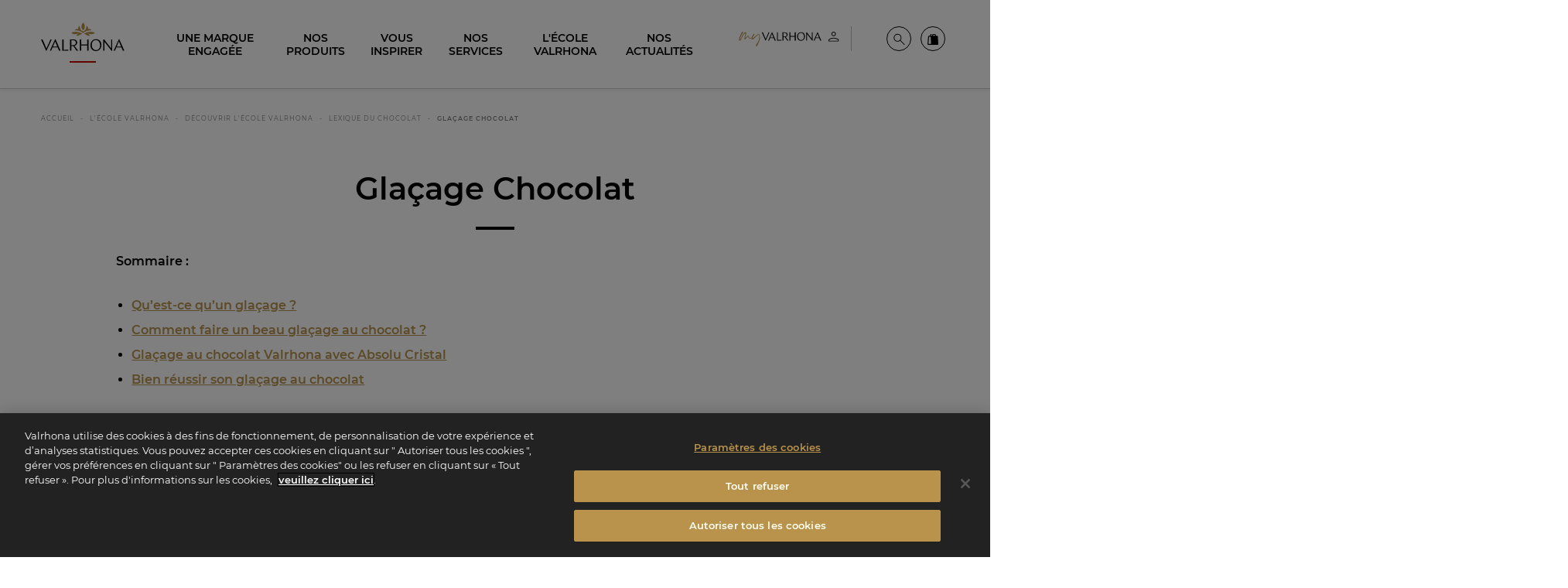

--- FILE ---
content_type: text/css
request_url: https://www.valrhona.com/assets/build/6053.f9c9bfbc.css
body_size: 4667
content:
@charset "UTF-8";.embed_product{border:1px solid #e4dace;color:#000;flex-grow:0;transition:all .3s ease-out 0s;transition-duration:.6s}.embed_product:focus,.embed_product:hover{box-shadow:0 1.5rem 1.875rem 0 rgba(0,0,0,.15);color:#000}@media print,screen and (max-width:64.06125em){.embed_product{margin-left:0!important;margin-right:0!important;width:100%!important}.embed_product:not(:last-child){margin-bottom:1.5625rem}}@media print,screen and (min-width:64.0625em){.embed_product{margin-bottom:3.125rem}.embed_product .card-section{padding-bottom:1.5625rem!important}}.embed_product.embed_recipe .list_labels img{display:inline-block;transform:none!important}.embed_product.embed_recipe .logo_cerclev{max-height:1.875rem}.embed_product.embed_recipe .logo_cerclev:not(:last-child){margin-right:.625rem}.embed_embed_trends_image{margin-bottom:3.125rem;margin-top:3.125rem}.embed_embed_trends_image>.grid-x>.cell:first-child .h1,.embed_embed_trends_image>.grid-x>.cell:first-child .h2,.embed_embed_trends_image>.grid-x>.cell:first-child .h3,.embed_embed_trends_image>.grid-x>.cell:first-child .h4,.embed_embed_trends_image>.grid-x>.cell:first-child .h5,.embed_embed_trends_image>.grid-x>.cell:first-child .h6,.embed_embed_trends_image>.grid-x>.cell:first-child h1,.embed_embed_trends_image>.grid-x>.cell:first-child h2,.embed_embed_trends_image>.grid-x>.cell:first-child h3,.embed_embed_trends_image>.grid-x>.cell:first-child h4,.embed_embed_trends_image>.grid-x>.cell:first-child h5,.embed_embed_trends_image>.grid-x>.cell:first-child h6{color:#b9934c}@media print,screen and (max-width:64.06125em){.embed_embed_trends_image>.grid-x>.cell:first-child{margin-bottom:1.5625rem;text-align:center}}.embed_embed_trends_image>.grid-x .trends_image_slider{margin-left:-.78125rem;margin-right:-.78125rem}.embed_embed_trends_image>.grid-x .trends_image_slider .slick-list{overflow:visible!important}.embed_embed_trends_image>.grid-x .trends_image_slider .slick-list .slick-slide{transition:all .3s ease-out 0s}@media print,screen and (min-width:64.0625em){.embed_embed_trends_image>.grid-x .trends_image_slider .slick-list .slick-slide{padding:.78125rem}}.embed_embed_trends_image>.grid-x .trends_image_slider .slick-list .slick-slide .embed_product{margin-bottom:0;padding-bottom:0}.embed_embed_trends_image>.grid-x .trends_image_slider .slick-list .slick-slide .embed_product .list_labels{left:auto;right:.78125rem}.embed_embed_trends_image>.grid-x .trends_image_slider .slick-list .slick-slide .embed_product .list_labels .label.large{background:#000!important}.embed_embed_trends_image>.grid-x .trends_image_slider .slick-list .slick-slide:not(.slick-active){opacity:0;pointer-events:none}@media print,screen and (min-width:64.0625em){.embed_embed_trends_image>.grid-x .trends_image_slider:not(.rtl) .slick-slide:first-child .card-section{overflow:visible;position:relative}.embed_embed_trends_image>.grid-x .trends_image_slider:not(.rtl) .slick-slide:first-child .card-section:before{background:#d00000;bottom:0;content:"";display:block;height:100%;left:0;position:absolute;transform:translate3d(-1.25rem,1.25rem,0);width:2.5rem;z-index:-1}}@media print,screen and (min-width:64.0625em) and (max-width:64.06125em){.embed_embed_trends_image>.grid-x .trends_image_slider:not(.rtl) .slick-slide:first-child .card-section:before{transform:translate3d(-.625rem,.625rem,0);width:1.25rem}}@media print,screen and (min-width:64.0625em){.embed_embed_trends_image>.grid-x .trends_image_slider.rtl .slick-slide:last-child .card-section{overflow:visible;position:relative}.embed_embed_trends_image>.grid-x .trends_image_slider.rtl .slick-slide:last-child .card-section:before{background:#d00000;bottom:0;content:"";display:block;height:2.5rem;position:absolute;right:0;transform:translate3d(1.25rem,1.25rem,0);width:100%;z-index:-1}}@media print,screen and (min-width:64.0625em) and (max-width:64.06125em){.embed_embed_trends_image>.grid-x .trends_image_slider.rtl .slick-slide:last-child .card-section:before{height:1.25rem;transform:translate3d(.625rem,.625rem,0)}}@media print,screen and (max-width:64.06125em){.embed_embed_trends_image>.grid-x .trends_image_slider .slick-slide.after:not(.slick-current){opacity:.3;transform:translate3d(.78125rem,0,0)}.embed_embed_trends_image>.grid-x .trends_image_slider .embed_product .card-section>:not(:last-child){margin-bottom:.625rem}.embed_embed_trends_image>.grid-x .trends_image_slider .embed_product .h_small{font-size:.5rem;padding-bottom:0}.embed_embed_trends_image>.grid-x .trends_image_slider .embed_product h3.h4{font-size:1rem;padding-bottom:.875rem}.embed_embed_trends_image>.grid-x .trends_image_slider .embed_product h3.h4:after{width:2.375rem}}.embed_embed_trends_image>.grid-x .trends_image_slider .slick-track>.slick-slide,.embed_embed_trends_image>.grid-x .trends_image_slider .slick-track>.slick-slide>div,.embed_embed_trends_image>.grid-x .trends_image_slider .slick-track>.slick-slide>div>a{height:100%!important}.embed_embed_trends_image>.grid-x .slick-arrow{bottom:7.5rem;left:-7.8125rem;position:absolute;top:auto}.embed_embed_trends_image>.grid-x .slick-arrow.slick-disabled{cursor:auto;opacity:.5}.embed_embed_trends_image>.grid-x .slick-arrow .cursor-fixed:before{background:#fff;border-radius:100%;content:"";display:block;height:3.375rem;left:50%;position:absolute;top:50%;transform:translate(-50%,-50%);width:3.375rem;z-index:0}.embed_embed_trends_image>.grid-x .slick-arrow,.embed_embed_trends_image>.grid-x .slick-arrow .cursor-fixed,.embed_embed_trends_image>.grid-x .slick-arrow .cursor-fixed>svg{height:4.6875rem;width:4.6875rem}.embed_embed_trends_image>.grid-x .slick-arrow.previous .cursor-fixed span{display:block;transform:translate3d(-50%,-50%,0) scaleX(-1)}.embed_embed_trends_image>.grid-x .slick-arrow.next{bottom:13.4375rem}@media print,screen and (max-width:64.06125em){.embed_embed_trends_image>.grid-x .slick-arrow{bottom:3.125rem;left:-5.625rem}.embed_embed_trends_image>.grid-x .slick-arrow .cursor-fixed:before{height:2.375rem;width:2.375rem}.embed_embed_trends_image>.grid-x .slick-arrow,.embed_embed_trends_image>.grid-x .slick-arrow .cursor-fixed,.embed_embed_trends_image>.grid-x .slick-arrow .cursor-fixed>svg{height:3.375rem;width:3.375rem}.embed_embed_trends_image>.grid-x .slick-arrow.next{bottom:7.75rem}}@media print,screen and (min-width:64.0625em){.embed_embed_trends_image>.grid-x .trends_image_slider:not(.rtl)~.slick-arrow{left:auto;right:-6.25rem}}.embed_embed_trends_image>.grid-x>.cell:last-child{position:relative}.embed_embed_trends_image>.grid-x>.cell:last-child:before{background:hsla(33,29%,85%,.33);bottom:0;content:"";display:block;position:absolute;right:100%;top:0;transform:translate3d(8.625rem,-1.5625rem,0);width:50vw}@media print,screen and (min-width:64.0625em){.embed_embed_trends_image>.grid-x>.cell:last-child:before{transform:translate3d(8.625rem,-3.125rem,0)}.embed_embed_trends_image>.grid-x>.cell:last-child:not(.right):before{left:100%;right:auto;transform:translate3d(-8.625rem,-3.125rem,0)}}.slick-slider{-webkit-touch-callout:none;-webkit-tap-highlight-color:transparent;box-sizing:border-box;-ms-touch-action:pan-y;touch-action:pan-y;-webkit-user-select:none;-moz-user-select:none;-ms-user-select:none;user-select:none;-khtml-user-select:none}.slick-list,.slick-slider{display:block;position:relative}.slick-list{margin:0;overflow:hidden;padding:0}.slick-list:focus{outline:none}.slick-list.dragging{cursor:pointer;cursor:hand}.slick-slider .slick-list,.slick-slider .slick-track{-webkit-transform:translateZ(0);-moz-transform:translateZ(0);-ms-transform:translateZ(0);-o-transform:translateZ(0);transform:translateZ(0)}.slick-track{display:block;left:0;margin-left:auto;margin-right:auto;position:relative;top:0}.slick-track:after,.slick-track:before{content:"";display:table}.slick-track:after{clear:both}.slick-loading .slick-track{visibility:hidden}.slick-slide{display:none;float:left;height:100%;min-height:1px}[dir=rtl] .slick-slide{float:right}.slick-slide img{display:block}.slick-slide.slick-loading img{display:none}.slick-slide.dragging img{pointer-events:none}.slick-initialized .slick-slide{display:block}.slick-loading .slick-slide{visibility:hidden}.slick-vertical .slick-slide{border:1px solid transparent;display:block;height:auto}.slick-arrow.slick-hidden{display:none}.slick-loading .slick-list{background:#fff url(/assets/build/images/ajax-loader.fb6f3c23.gif) 50% no-repeat}@font-face{font-family:slick;font-style:normal;font-weight:400;src:url(/assets/build/fonts/slick.a4e97f5a.eot);src:url(/assets/build/fonts/slick.a4e97f5a.eot?#iefix) format("embedded-opentype"),url(/assets/build/fonts/slick.29518378.woff) format("woff"),url(/assets/build/fonts/slick.c94f7671.ttf) format("truetype"),url(/assets/build/images/slick.2630a3e3.svg#slick) format("svg")}.slick-next,.slick-prev{border:none;cursor:pointer;display:block;font-size:0;height:20px;line-height:0;padding:0;position:absolute;top:50%;-webkit-transform:translateY(-50%);-ms-transform:translateY(-50%);transform:translateY(-50%);width:20px}.slick-next,.slick-next:focus,.slick-next:hover,.slick-prev,.slick-prev:focus,.slick-prev:hover{background:transparent;color:transparent;outline:none}.slick-next:focus:before,.slick-next:hover:before,.slick-prev:focus:before,.slick-prev:hover:before{opacity:1}.slick-next.slick-disabled:before,.slick-prev.slick-disabled:before{opacity:.25}.slick-next:before,.slick-prev:before{-webkit-font-smoothing:antialiased;-moz-osx-font-smoothing:grayscale;color:#fff;font-family:slick;font-size:20px;line-height:1;opacity:.75}.slick-prev{left:-25px}[dir=rtl] .slick-prev{left:auto;right:-25px}.slick-prev:before{content:"←"}[dir=rtl] .slick-prev:before{content:"→"}.slick-next{right:-25px}[dir=rtl] .slick-next{left:-25px;right:auto}.slick-next:before{content:"→"}[dir=rtl] .slick-next:before{content:"←"}.slick-dotted.slick-slider{margin-bottom:30px}.slick-dots{bottom:-25px;display:block;list-style:none;margin:0;padding:0;position:absolute;text-align:center;width:100%}.slick-dots li{display:inline-block;margin:0 5px;padding:0;position:relative}.slick-dots li,.slick-dots li button{cursor:pointer;height:20px;width:20px}.slick-dots li button{background:transparent;border:0;color:transparent;display:block;font-size:0;line-height:0;outline:none;padding:5px}.slick-dots li button:focus,.slick-dots li button:hover{outline:none}.slick-dots li button:focus:before,.slick-dots li button:hover:before{opacity:1}.slick-dots li button:before{-webkit-font-smoothing:antialiased;-moz-osx-font-smoothing:grayscale;color:#000;content:"•";font-family:slick;font-size:6px;height:20px;left:0;line-height:20px;opacity:.25;position:absolute;text-align:center;top:0;width:20px}.slick-dots li.slick-active button:before{color:#000;opacity:.75}.embed_embed_trends_text{margin-top:5.3571428571rem}@media print,screen and (max-width:64.06125em){.embed_embed_trends_text{margin-bottom:4.2857142857rem}}.embed_embed_trends_text .trends_text_slider_wrapper{position:relative}.embed_embed_trends_text .trends_text_slider_wrapper .trends_text_slider .slick-list{z-index:20}@media print,screen and (min-width:64.0625em){.embed_embed_trends_text .trends_text_slider_wrapper .trends_text_slider .slick-list{overflow:visible!important}}.embed_embed_trends_text .trends_text_slider_wrapper .trends_text_slider .slick-list .slick-slide{outline:none}.embed_embed_trends_text .trends_text_slider_wrapper .trends_text_slider .slick-list .slick-slide article{transition:all .3s ease-out 0s}@media print,screen and (min-width:64.0625em){.embed_embed_trends_text .trends_text_slider_wrapper .trends_text_slider .slick-list .slick-slide:not(.slick-active) article{opacity:0;transform:translate3d(-15px,0,0)}.embed_embed_trends_text .trends_text_slider_wrapper .trends_text_slider .slick-list .slick-slide:not(.slick-active).after article{opacity:1;transform:translate3d(15px,0,0)}}.embed_embed_trends_text .trends_text_slider_wrapper .trends_text_slider .grid-x .cell{position:relative}@media print,screen and (max-width:64.06125em){.embed_embed_trends_text .trends_text_slider_wrapper .trends_text_slider .grid-x .cell .bloc_img{margin-bottom:-22%}}.embed_embed_trends_text .trends_text_slider_wrapper .trends_text_slider .grid-x .cell .vertical-center{margin:0 1.7857142857rem;position:relative;z-index:10}@media print,screen and (min-width:64.0625em){.embed_embed_trends_text .trends_text_slider_wrapper .trends_text_slider .grid-x .cell .vertical-center{align-items:center;bottom:5.3571428571rem;display:flex;flex-direction:row;left:0;margin-left:5.3571428571rem;position:absolute;right:0;top:5.3571428571rem;transform:translate3d(55%,0,0)}}.embed_embed_trends_text .trends_text_slider_wrapper .trends_text_slider .grid-x .cell .card{height:auto;margin-bottom:0;overflow:visible;position:relative}.embed_embed_trends_text .trends_text_slider_wrapper .trends_text_slider .grid-x .cell .card:before{background:#d00000;content:"";display:block;height:100%;position:absolute;right:0;top:0;transform:translate3d(1.4285714286rem,-1.4285714286rem,0);width:2.8571428571rem;z-index:-1}@media print,screen and (max-width:64.06125em){.embed_embed_trends_text .trends_text_slider_wrapper .trends_text_slider .grid-x .cell .card:before{transform:translate3d(.7142857143rem,-.7142857143rem,0);width:1.4285714286rem}}.embed_embed_trends_text .trends_text_slider_wrapper .trends_text_slider .grid-x .cell .card>div{color:#000;display:flex;flex-direction:column;justify-content:center;padding:3.5714285714rem 1.7857142857rem}.embed_embed_trends_text .trends_text_slider_wrapper .trends_text_slider .grid-x .cell .card>div .more{align-self:flex-start;margin-top:1.0714285714rem}@media print,screen and (min-width:64.0625em){.embed_embed_trends_text .trends_text_slider_wrapper .trends_text_slider .grid-x .cell .card>div .short_description{flex-grow:1}}.embed_embed_trends_text .slick-arrow{bottom:0;height:auto;position:absolute!important;top:0;transform:none;width:50vw;z-index:50}@media print,screen and (max-width:64.06125em){.embed_embed_trends_text .slick-arrow{display:none!important}}.embed_embed_trends_text .slick-arrow>div{height:100%;width:100%}.embed_embed_trends_text .slick-arrow.next{left:100%}.embed_embed_trends_text .slick-arrow.next.slick-disabled{z-index:10}.embed_embed_trends_text .slick-arrow.previous{right:100%}.embed_embed_trends_text .slick-arrow.previous.right{left:100%;right:auto;z-index:40}.embed_embed_trends_text .slick-arrow.previous svg path{transform:scaleX(-1);transform-origin:center}.embed_embed_trends_text .slick-arrow.slick-disabled [data-cursor]{display:none}.embed_embed_trends_text .slick-arrow .pager{top:1.0714285714rem}.embed_embed_trends_text .slick-arrow .pager:after{content:attr(data-total)}@media print,screen and (min-width:64.0625em){.embed_embed_trends_text .vertical-h-wrapper .h1,.embed_embed_trends_text .vertical-h-wrapper .h2,.embed_embed_trends_text .vertical-h-wrapper .h3,.embed_embed_trends_text .vertical-h-wrapper .h4,.embed_embed_trends_text .vertical-h-wrapper .h5,.embed_embed_trends_text .vertical-h-wrapper .h6,.embed_embed_trends_text .vertical-h-wrapper h1,.embed_embed_trends_text .vertical-h-wrapper h2,.embed_embed_trends_text .vertical-h-wrapper h3,.embed_embed_trends_text .vertical-h-wrapper h4,.embed_embed_trends_text .vertical-h-wrapper h5,.embed_embed_trends_text .vertical-h-wrapper h6{width:70vh}}@media screen and (min-width:64.0625em) and (max-aspect-ratio:16/9){.embed_embed_trends_text .vertical-h-wrapper .h1,.embed_embed_trends_text .vertical-h-wrapper .h2,.embed_embed_trends_text .vertical-h-wrapper .h3,.embed_embed_trends_text .vertical-h-wrapper .h4,.embed_embed_trends_text .vertical-h-wrapper .h5,.embed_embed_trends_text .vertical-h-wrapper .h6,.embed_embed_trends_text .vertical-h-wrapper h1,.embed_embed_trends_text .vertical-h-wrapper h2,.embed_embed_trends_text .vertical-h-wrapper h3,.embed_embed_trends_text .vertical-h-wrapper h4,.embed_embed_trends_text .vertical-h-wrapper h5,.embed_embed_trends_text .vertical-h-wrapper h6{width:80vh}}@media print,screen and (min-width:64.0625em){.embed_embed_trends_text .slick-dots{display:none!important}}@media print,screen and (max-width:64.06125em){.embed_embed_trends_text .slick-dots{bottom:-3.5714285714rem!important}.embed_embed_trends_text .slick-dots li{background:#ccc;height:.2857142857rem!important;margin:.5714285714rem!important;width:2rem}.embed_embed_trends_text .slick-dots li.slick-active{background:#000}.embed_embed_trends_text .slick-dots li button:before{display:none}}.embed_embed_key_figures{background:#e5b600;margin:1.7857142857rem 0;padding:3.5714285714rem 0}.embed_embed_key_figures,.embed_embed_key_figures.yellow{background:#e5b600}.embed_embed_key_figures.red{background:#f8bdc0}.embed_embed_key_figures.golden{background:#b9924b}.embed_embed_key_figures.beige{background:#e4dbce}.embed_embed_key_figures.light-beige{background:#f3ded5}.embed_embed_key_figures .number{padding:3.5714285714rem 2.5rem}@media print,screen and (min-width:64.0625em){.embed_embed_key_figures .number{max-width:33%}}.embed_embed_key_figures .number .dash{word-break:break-word}@media print,screen and (min-width:64.0625em){.embed_embed_key_figures .number .dash{font-size:1.7142857143rem}}.embed_embed_key_figures .number .dash:after{left:0;transform:none}.embed_embed_key_figures .number .dash strong{color:#fff;display:block;margin-bottom:1.7857142857rem}.embed_embed_key_figures .number .dash strong span{font-family:Montserrat,Helvetica Neue,Helvetica,Roboto,Arial,sans-serif}.embed_embed_key_figures .number .dash strong span:first-child{font-size:3.5714285714rem;font-weight:bolder}.embed_embed_key_figures .number .dash strong span:last-child:not(:first-child){font-size:2.8571428571rem;font-weight:400}@media print,screen and (max-width:64.06125em){.embed_embed_key_figures .grid-x{align-items:center;flex-flow:column nowrap}.embed_embed_key_figures .number{max-width:30rem;padding:.7142857143rem 2.5rem}}.embed_embed_portraits{margin:5.3571428571rem auto}.embed_embed_portraits_item>a,.embed_embed_portraits_item>span{display:block;position:relative}@media print,screen and (min-width:64.0625em){.embed_embed_portraits_item>a,.embed_embed_portraits_item>span{margin-bottom:1.7857142857rem}}.embed_embed_portraits_item .bloc_img{transition:background-color .3s ease-out}.embed_embed_portraits_item:hover .bloc_img{background:#000}.embed_embed_portraits_item .masters_slider-content{color:#000;text-align:center;word-break:break-word}.embed_embed_portraits_item .masters_slider-content h3{font-size:2.1428571429rem;line-height:2.6428571429rem}.embed_embed_portraits_item .masters_slider-content .master_location,.embed_embed_portraits_item .masters_slider-content p{font-size:.5714285714rem;letter-spacing:.0714285714rem;line-height:.7142857143rem;margin-bottom:0;margin-top:.3571428571rem;text-transform:uppercase}.embed_embed_portraits_item .masters_slider-content .master_location{color:#d00000;font-weight:800;margin-top:0}@media print,screen and (min-width:64.0625em){.embed_embed_portraits_item .masters_slider-content{bottom:2.5714285714rem;color:#fff;left:0;opacity:0;padding-left:2.3571428571rem;position:absolute;text-align:left;transform:translate3d(0,1.7857142857rem,0);transition:all .3s ease-out 0s;width:80%}.embed_embed_portraits_item .masters_slider-content h3{font-size:2.8571428571rem;line-height:3.5rem;margin-top:1.7857142857rem}}@media print,screen and (max-width:64.06125em){.embed_embed_portraits_item .masters_slider-content{padding:1.7857142857rem 0}.embed_embed_portraits_item .masters_slider-content .master_desc{padding:0 15%}}@media print,screen and (min-width:64.0625em){.embed_embed_portraits_item:first-child .corner{overflow:visible;position:relative}.embed_embed_portraits_item:first-child .corner:before{background:#d00000;content:"";display:block;height:2.8571428571rem;left:0;position:absolute;top:0;transform:translate3d(-1.4285714286rem,-1.4285714286rem,0);width:100%;z-index:-1}}@media print,screen and (min-width:64.0625em) and (max-width:64.06125em){.embed_embed_portraits_item:first-child .corner:before{height:1.4285714286rem;transform:translate3d(-.7142857143rem,-.7142857143rem,0)}}@media print,screen and (min-width:64.0625em){.embed_embed_portraits_item:last-child:not(:first-child) .corner{overflow:visible;position:relative}.embed_embed_portraits_item:last-child:not(:first-child) .corner:before{background:#d00000;bottom:0;content:"";display:block;height:2.8571428571rem;position:absolute;right:0;transform:translate3d(1.4285714286rem,1.4285714286rem,0);width:100%;z-index:-1}}@media print,screen and (min-width:64.0625em) and (max-width:64.06125em){.embed_embed_portraits_item:last-child:not(:first-child) .corner:before{height:1.4285714286rem;transform:translate3d(.7142857143rem,.7142857143rem,0)}}@media print,screen and (min-width:64.0625em){.embed_embed_portraits_item:hover .masters_slider-content{opacity:1;transform:none}.embed_embed_portraits_item:hover .bloc_img img{opacity:.8}}.embed_embed_tab_image{padding:7.1428571429rem 0;text-align:center}@media print,screen and (max-width:64.06125em){.embed_embed_tab_image{padding:3.5714285714rem 0}}.embed_embed_tab_image .embed_embed_tab_image_item p{color:#b9934c!important}@media print,screen and (max-width:64.06125em){.embed_embed_tab_image{padding-bottom:0;padding-top:3.5714285714rem}.embed_embed_tab_image .embed_embed_tab_image_item{background:#000;margin:0;overflow:hidden;padding:5.3571428571rem 1.7857142857rem;position:relative;text-align:center;width:100%}.embed_embed_tab_image .embed_embed_tab_image_item h2{font-size:2.4285714286rem}.embed_embed_tab_image .embed_embed_tab_image_item img.bg_embed_embed_tab_image_item{height:100%;left:50%;object-fit:cover;opacity:.6;position:absolute;top:50%;transform:translate(-50%,-50%);width:100%;z-index:0}.embed_embed_tab_image .embed_embed_tab_image_item>a,.embed_embed_tab_image .embed_embed_tab_image_item>span{display:block;margin:0 auto;max-width:70%;position:relative;z-index:10}.embed_embed_tab_image .embed_embed_tab_image_item>a,.embed_embed_tab_image .embed_embed_tab_image_item>a .more,.embed_embed_tab_image .embed_embed_tab_image_item>span,.embed_embed_tab_image .embed_embed_tab_image_item>span .more{color:#fff}.embed_embed_tab_image .embed_embed_tab_image_item>a .more .more:after,.embed_embed_tab_image .embed_embed_tab_image_item>a .more:after,.embed_embed_tab_image .embed_embed_tab_image_item>span .more .more:after,.embed_embed_tab_image .embed_embed_tab_image_item>span .more:after{background:#fff}}@media print,screen and (min-width:64.0625em){.embed_embed_tab_image{background:#000;overflow:hidden;padding-bottom:0;position:relative}.embed_embed_tab_image .dash{color:#fff}.embed_embed_tab_image .dash:after{background:#fff}.embed_embed_tab_image .cell{position:relative;z-index:20}.embed_embed_tab_image .list_ranges{padding:0 0 5.3571428571rem}.embed_embed_tab_image .list_ranges .grid-x{min-height:21.4285714286rem}.embed_embed_tab_image .list_ranges,.embed_embed_tab_image .list_ranges div{position:static;z-index:15}.embed_embed_tab_image .list_ranges .embed_embed_tab_image_item{display:flex;flex-direction:column;justify-content:center;min-height:14.2857142857rem}.embed_embed_tab_image .list_ranges .embed_embed_tab_image_item a,.embed_embed_tab_image .list_ranges .embed_embed_tab_image_item span{display:block;position:relative;z-index:20}.embed_embed_tab_image .list_ranges .embed_embed_tab_image_item a,.embed_embed_tab_image .list_ranges .embed_embed_tab_image_item a .more,.embed_embed_tab_image .list_ranges .embed_embed_tab_image_item span,.embed_embed_tab_image .list_ranges .embed_embed_tab_image_item span .more{color:hsla(0,0%,100%,.6)!important}.embed_embed_tab_image .list_ranges .embed_embed_tab_image_item a .more:after,.embed_embed_tab_image .list_ranges .embed_embed_tab_image_item a:after,.embed_embed_tab_image .list_ranges .embed_embed_tab_image_item span .more:after,.embed_embed_tab_image .list_ranges .embed_embed_tab_image_item span:after{background:#fff!important}.embed_embed_tab_image .list_ranges .embed_embed_tab_image_item a .content,.embed_embed_tab_image .list_ranges .embed_embed_tab_image_item span .content{max-height:0;transition:all .3s ease-out 0s;transition:max-height .8s ease-in-out}.embed_embed_tab_image .list_ranges .embed_embed_tab_image_item a .content>*,.embed_embed_tab_image .list_ranges .embed_embed_tab_image_item span .content>*{opacity:0;transform:translate3d(0,.7142857143rem,0);transition:all .3s ease-out 0s;transition-delay:.25s}.embed_embed_tab_image .list_ranges .embed_embed_tab_image_item img.bg_embed_embed_tab_image_item{height:100%;left:50%;object-fit:cover;opacity:0;pointer-events:none;position:absolute;top:50%;transform:translate(-50%,-50%);transition:all .3s ease-out 0s;width:100%;z-index:0}.embed_embed_tab_image .list_ranges .embed_embed_tab_image_item.active{z-index:14}.embed_embed_tab_image .list_ranges .embed_embed_tab_image_item.active a,.embed_embed_tab_image .list_ranges .embed_embed_tab_image_item.active a .more,.embed_embed_tab_image .list_ranges .embed_embed_tab_image_item.active span,.embed_embed_tab_image .list_ranges .embed_embed_tab_image_item.active span .more{color:#fff!important}.embed_embed_tab_image .list_ranges .embed_embed_tab_image_item.active a .content,.embed_embed_tab_image .list_ranges .embed_embed_tab_image_item.active span .content{max-height:40.7142857143rem}.embed_embed_tab_image .list_ranges .embed_embed_tab_image_item.active a .content>*,.embed_embed_tab_image .list_ranges .embed_embed_tab_image_item.active span .content>*{opacity:1;transform:none}.embed_embed_tab_image .list_ranges .embed_embed_tab_image_item.active img.bg_embed_embed_tab_image_item{opacity:.4}}.embed_embed_promo>.grid-container{color:#fff}@media print,screen and (max-width:64.06125em){.embed_embed_promo{padding:5.3571428571rem 0}}.embed_embed_moodboard{margin-left:-13.5vw;overflow:visible;transform-origin:left;white-space:nowrap;width:100vw}@media print,screen and (max-width:64.06125em){.embed_embed_moodboard{margin-left:-118vw}}.embed_embed_moodboard>div{display:inline-block;height:33.25vw;overflow:hidden;padding:1vw .5vw;vertical-align:top;width:25vw}@media print,screen and (max-width:64.06125em){.embed_embed_moodboard>div{height:88.6666666667vw;padding:2vw 1vw;width:66.6666666667vw}}.embed_embed_moodboard>div.half div{height:15.125vw;overflow:hidden;width:100%}@media print,screen and (max-width:64.06125em){.embed_embed_moodboard>div.half div{height:41.3333333333vw}}.embed_embed_moodboard>div.half>div:first-child{margin-bottom:1vw}@media print,screen and (max-width:64.06125em){.embed_embed_moodboard>div.half>div:first-child{margin-bottom:2vw}}.embed_embed_moodboard>div img,.embed_embed_moodboard>div video{height:100%;object-fit:cover;width:100%}.embed_embed_roadmap,.roadmap{padding-top:7.1428571429rem}.embed_embed_roadmap+*,.roadmap+*{margin-top:0!important}.embed_embed_roadmap .roadmap_wrapper,.embed_embed_roadmap.roadmap_wrapper,.roadmap .roadmap_wrapper,.roadmap.roadmap_wrapper{padding:3.5714285714rem 0}@media print,screen and (min-width:64.0625em){.embed_embed_roadmap .roadmap_wrapper,.embed_embed_roadmap.roadmap_wrapper,.roadmap .roadmap_wrapper,.roadmap.roadmap_wrapper{background-size:contain;padding:7.1428571429rem 0}}.embed_embed_roadmap .roadmap_wrapper .cell,.embed_embed_roadmap.roadmap_wrapper .cell,.roadmap .roadmap_wrapper .cell,.roadmap.roadmap_wrapper .cell{position:relative}.embed_embed_roadmap .roadmap_wrapper .cell:not(:last-child),.embed_embed_roadmap.roadmap_wrapper .cell:not(:last-child),.roadmap .roadmap_wrapper .cell:not(:last-child),.roadmap.roadmap_wrapper .cell:not(:last-child){padding-bottom:1.7857142857rem}.embed_embed_roadmap .roadmap_wrapper .cell .ezrichtext-field,.embed_embed_roadmap.roadmap_wrapper .cell .ezrichtext-field,.roadmap .roadmap_wrapper .cell .ezrichtext-field,.roadmap.roadmap_wrapper .cell .ezrichtext-field{padding:0 .8928571429rem}.embed_embed_roadmap .roadmap_wrapper .cell .ezrichtext-field li,.embed_embed_roadmap .roadmap_wrapper .cell .ezrichtext-field p,.embed_embed_roadmap.roadmap_wrapper .cell .ezrichtext-field li,.embed_embed_roadmap.roadmap_wrapper .cell .ezrichtext-field p,.roadmap .roadmap_wrapper .cell .ezrichtext-field li,.roadmap .roadmap_wrapper .cell .ezrichtext-field p,.roadmap.roadmap_wrapper .cell .ezrichtext-field li,.roadmap.roadmap_wrapper .cell .ezrichtext-field p{font-size:.8571428571rem}.embed_embed_roadmap .roadmap_wrapper .cell span,.embed_embed_roadmap.roadmap_wrapper .cell span,.roadmap .roadmap_wrapper .cell span,.roadmap.roadmap_wrapper .cell span{background:#d00000;display:block;position:absolute;transition:all .3s ease-out 0s}.embed_embed_roadmap .roadmap_wrapper .cell span.before,.embed_embed_roadmap.roadmap_wrapper .cell span.before,.roadmap .roadmap_wrapper .cell span.before,.roadmap.roadmap_wrapper .cell span.before{border-radius:100%;height:.9285714286rem;top:0;transform:translate3d(-50%,0,0);width:.9285714286rem}.embed_embed_roadmap .roadmap_wrapper .cell span.after,.embed_embed_roadmap.roadmap_wrapper .cell span.after,.roadmap .roadmap_wrapper .cell span.after,.roadmap.roadmap_wrapper .cell span.after{bottom:.8928571429rem;top:1.7857142857rem;width:1px}@media print,screen and (min-width:64.0625em){.embed_embed_roadmap .roadmap_wrapper .cell,.embed_embed_roadmap.roadmap_wrapper .cell,.roadmap .roadmap_wrapper .cell,.roadmap.roadmap_wrapper .cell{padding-bottom:7.1428571429rem}.embed_embed_roadmap .roadmap_wrapper .cell.large-offset-1 .ezrichtext-field,.embed_embed_roadmap.roadmap_wrapper .cell.large-offset-1 .ezrichtext-field,.roadmap .roadmap_wrapper .cell.large-offset-1 .ezrichtext-field,.roadmap.roadmap_wrapper .cell.large-offset-1 .ezrichtext-field{text-align:right}.embed_embed_roadmap .roadmap_wrapper .cell.large-offset-1 span.before,.embed_embed_roadmap.roadmap_wrapper .cell.large-offset-1 span.before,.roadmap .roadmap_wrapper .cell.large-offset-1 span.before,.roadmap.roadmap_wrapper .cell.large-offset-1 span.before{right:-1.7857142857rem}.embed_embed_roadmap .roadmap_wrapper .cell.large-offset-1 span.after,.embed_embed_roadmap.roadmap_wrapper .cell.large-offset-1 span.after,.roadmap .roadmap_wrapper .cell.large-offset-1 span.after,.roadmap.roadmap_wrapper .cell.large-offset-1 span.after{right:.0357142857rem;transform:translate3d(.8928571429rem,0,0)}.embed_embed_roadmap .roadmap_wrapper .cell.large-offset-6 span.before,.embed_embed_roadmap.roadmap_wrapper .cell.large-offset-6 span.before,.roadmap .roadmap_wrapper .cell.large-offset-6 span.before,.roadmap.roadmap_wrapper .cell.large-offset-6 span.before{left:-1.7857142857rem;transform:translate3d(50%,0,0)}.embed_embed_roadmap .roadmap_wrapper .cell.large-offset-6 span.after,.embed_embed_roadmap.roadmap_wrapper .cell.large-offset-6 span.after,.roadmap .roadmap_wrapper .cell.large-offset-6 span.after,.roadmap.roadmap_wrapper .cell.large-offset-6 span.after{right:100%;transform:translate3d(-.8928571429rem,0,0)}}.embed_embed_roadmap .roadmap_wrapper .cell:last-child .after,.embed_embed_roadmap.roadmap_wrapper .cell:last-child .after,.roadmap .roadmap_wrapper .cell:last-child .after,.roadmap.roadmap_wrapper .cell:last-child .after{display:none}.embed_cards{margin:6.4285714286rem auto!important}.embed_cards .masters_slider-content{border:1px solid #e4dace;height:32.1428571429rem;padding:0 1.4285714286rem;text-align:center}.embed_cards .embed-cards__title{font-size:1.5714285714rem;font-weight:600;margin-bottom:3.5714285714rem;position:relative}.embed_cards .embed-cards__title:after{background-color:#000;bottom:-1.7857142857rem;content:"";display:block;height:.2857142857rem;left:50%;position:absolute;transform:translate(-50%);width:2.7142857143rem}.embed_cards .embed-cards__over-title{align-items:center;color:#d00000;display:flex;font-size:.5714285714rem;font-weight:700;height:4.2857142857rem;justify-content:center;padding:.7142857143rem 0;text-transform:uppercase}.embed_cards .embed-cards__card{margin-bottom:3.2142857143rem}.embed_cards .embed-cards__content p{font-size:.8571428571rem}@media print,screen and (max-width:64.06125em){.embed_cards .embed-cards__content .ezrichtext-field{align-items:center;display:flex;flex-direction:column}}